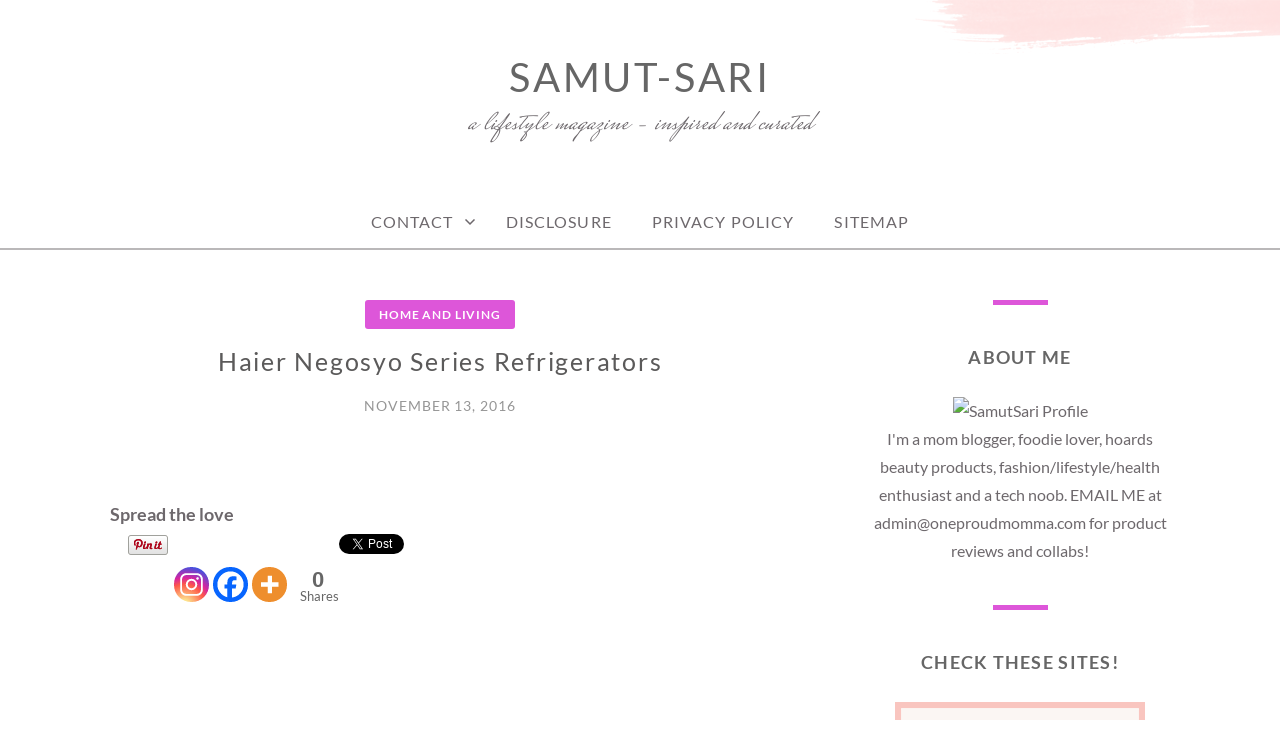

--- FILE ---
content_type: text/html; charset=UTF-8
request_url: https://www.samut-sari.com/haier-negosyo-series-refrigerators/
body_size: 17019
content:
<!doctype html>
<html id="master" lang="en-US">
<head>
	<meta charset="UTF-8">
	<meta name="viewport" content="width=device-width, initial-scale=1">
	<link rel="profile" href="http://gmpg.org/xfn/11">

	<meta name='robots' content='index, follow, max-image-preview:large, max-snippet:-1, max-video-preview:-1' />

	<!-- This site is optimized with the Yoast SEO plugin v26.8 - https://yoast.com/product/yoast-seo-wordpress/ -->
	<title>Haier Negosyo Series Refrigerators</title>
	<link rel="canonical" href="https://www.samut-sari.com/haier-negosyo-series-refrigerators/" />
	<meta property="og:locale" content="en_US" />
	<meta property="og:type" content="article" />
	<meta property="og:title" content="Haier Negosyo Series Refrigerators" />
	<meta property="og:description" content="Spread the love&nbsp;Tweet&nbsp;&nbsp;&nbsp;&nbsp;&nbsp;Food entrepreneurship in the last few years has branched away from the traditional restaurant model as more businesses set up at home or join food parks across the Metro. But success in this rising sector takes more than just delicious food, value for money, or even connections. “Consumers today aren’t just picky eaters, they also look at the whole service when evaluating the quality of a food stall or restaurant,” Haier’s Product Manager for Refrigerators Jennifer Samson said. [&hellip;]" />
	<meta property="og:url" content="https://www.samut-sari.com/haier-negosyo-series-refrigerators/" />
	<meta property="og:site_name" content="Samut-Sari" />
	<meta property="article:published_time" content="2016-11-13T11:11:47+00:00" />
	<meta property="og:image" content="http://i783.photobucket.com/albums/yy112/WhatsUpGiveaway/M2Comms/Haier%20Philippines_zps8kjyiczv.png" />
	<meta name="author" content="Samut-Sari" />
	<meta name="twitter:card" content="summary_large_image" />
	<meta name="twitter:creator" content="@EihdraG" />
	<meta name="twitter:site" content="@EihdraG" />
	<script type="application/ld+json" class="yoast-schema-graph">{"@context":"https://schema.org","@graph":[{"@type":"Article","@id":"https://www.samut-sari.com/haier-negosyo-series-refrigerators/#article","isPartOf":{"@id":"https://www.samut-sari.com/haier-negosyo-series-refrigerators/"},"author":{"name":"Samut-Sari","@id":"https://www.samut-sari.com/#/schema/person/a69780d7f825de871801c2bc7106286d"},"headline":"Haier Negosyo Series Refrigerators","datePublished":"2016-11-13T11:11:47+00:00","mainEntityOfPage":{"@id":"https://www.samut-sari.com/haier-negosyo-series-refrigerators/"},"wordCount":573,"commentCount":0,"publisher":{"@id":"https://www.samut-sari.com/#/schema/person/a69780d7f825de871801c2bc7106286d"},"image":{"@id":"https://www.samut-sari.com/haier-negosyo-series-refrigerators/#primaryimage"},"thumbnailUrl":"http://i783.photobucket.com/albums/yy112/WhatsUpGiveaway/M2Comms/Haier%20Philippines_zps8kjyiczv.png","keywords":["Haier Philippines","Negosyo Series Refrigerators"],"articleSection":["Home and Living"],"inLanguage":"en-US","potentialAction":[{"@type":"CommentAction","name":"Comment","target":["https://www.samut-sari.com/haier-negosyo-series-refrigerators/#respond"]}]},{"@type":"WebPage","@id":"https://www.samut-sari.com/haier-negosyo-series-refrigerators/","url":"https://www.samut-sari.com/haier-negosyo-series-refrigerators/","name":"Haier Negosyo Series Refrigerators","isPartOf":{"@id":"https://www.samut-sari.com/#website"},"primaryImageOfPage":{"@id":"https://www.samut-sari.com/haier-negosyo-series-refrigerators/#primaryimage"},"image":{"@id":"https://www.samut-sari.com/haier-negosyo-series-refrigerators/#primaryimage"},"thumbnailUrl":"http://i783.photobucket.com/albums/yy112/WhatsUpGiveaway/M2Comms/Haier%20Philippines_zps8kjyiczv.png","datePublished":"2016-11-13T11:11:47+00:00","breadcrumb":{"@id":"https://www.samut-sari.com/haier-negosyo-series-refrigerators/#breadcrumb"},"inLanguage":"en-US","potentialAction":[{"@type":"ReadAction","target":["https://www.samut-sari.com/haier-negosyo-series-refrigerators/"]}]},{"@type":"ImageObject","inLanguage":"en-US","@id":"https://www.samut-sari.com/haier-negosyo-series-refrigerators/#primaryimage","url":"http://i783.photobucket.com/albums/yy112/WhatsUpGiveaway/M2Comms/Haier%20Philippines_zps8kjyiczv.png","contentUrl":"http://i783.photobucket.com/albums/yy112/WhatsUpGiveaway/M2Comms/Haier%20Philippines_zps8kjyiczv.png"},{"@type":"BreadcrumbList","@id":"https://www.samut-sari.com/haier-negosyo-series-refrigerators/#breadcrumb","itemListElement":[{"@type":"ListItem","position":1,"name":"Home","item":"https://www.samut-sari.com/"},{"@type":"ListItem","position":2,"name":"Haier Negosyo Series Refrigerators"}]},{"@type":"WebSite","@id":"https://www.samut-sari.com/#website","url":"https://www.samut-sari.com/","name":"Samut-Sari","description":"A lifestyle magazine - inspired and curated","publisher":{"@id":"https://www.samut-sari.com/#/schema/person/a69780d7f825de871801c2bc7106286d"},"potentialAction":[{"@type":"SearchAction","target":{"@type":"EntryPoint","urlTemplate":"https://www.samut-sari.com/?s={search_term_string}"},"query-input":{"@type":"PropertyValueSpecification","valueRequired":true,"valueName":"search_term_string"}}],"inLanguage":"en-US"},{"@type":["Person","Organization"],"@id":"https://www.samut-sari.com/#/schema/person/a69780d7f825de871801c2bc7106286d","name":"Samut-Sari","image":{"@type":"ImageObject","inLanguage":"en-US","@id":"https://www.samut-sari.com/#/schema/person/image/","url":"https://www.samut-sari.com/wp-content/uploads/2025/08/Eihdra.jpg","contentUrl":"https://www.samut-sari.com/wp-content/uploads/2025/08/Eihdra.jpg","width":1458,"height":1458,"caption":"Samut-Sari"},"logo":{"@id":"https://www.samut-sari.com/#/schema/person/image/"},"sameAs":["https://www.samut-sari.com"]}]}</script>
	<!-- / Yoast SEO plugin. -->


<link rel="alternate" type="application/rss+xml" title="Samut-Sari &raquo; Feed" href="https://www.samut-sari.com/feed/" />
<link rel="alternate" type="application/rss+xml" title="Samut-Sari &raquo; Comments Feed" href="https://www.samut-sari.com/comments/feed/" />
<link rel="alternate" type="application/rss+xml" title="Samut-Sari &raquo; Haier Negosyo Series Refrigerators Comments Feed" href="https://www.samut-sari.com/haier-negosyo-series-refrigerators/feed/" />
<link rel="alternate" title="oEmbed (JSON)" type="application/json+oembed" href="https://www.samut-sari.com/wp-json/oembed/1.0/embed?url=https%3A%2F%2Fwww.samut-sari.com%2Fhaier-negosyo-series-refrigerators%2F" />
<link rel="alternate" title="oEmbed (XML)" type="text/xml+oembed" href="https://www.samut-sari.com/wp-json/oembed/1.0/embed?url=https%3A%2F%2Fwww.samut-sari.com%2Fhaier-negosyo-series-refrigerators%2F&#038;format=xml" />
<style id='wp-img-auto-sizes-contain-inline-css' type='text/css'>
img:is([sizes=auto i],[sizes^="auto," i]){contain-intrinsic-size:3000px 1500px}
/*# sourceURL=wp-img-auto-sizes-contain-inline-css */
</style>
<style id='wp-emoji-styles-inline-css' type='text/css'>

	img.wp-smiley, img.emoji {
		display: inline !important;
		border: none !important;
		box-shadow: none !important;
		height: 1em !important;
		width: 1em !important;
		margin: 0 0.07em !important;
		vertical-align: -0.1em !important;
		background: none !important;
		padding: 0 !important;
	}
/*# sourceURL=wp-emoji-styles-inline-css */
</style>
<style id='wp-block-library-inline-css' type='text/css'>
:root{--wp-block-synced-color:#7a00df;--wp-block-synced-color--rgb:122,0,223;--wp-bound-block-color:var(--wp-block-synced-color);--wp-editor-canvas-background:#ddd;--wp-admin-theme-color:#007cba;--wp-admin-theme-color--rgb:0,124,186;--wp-admin-theme-color-darker-10:#006ba1;--wp-admin-theme-color-darker-10--rgb:0,107,160.5;--wp-admin-theme-color-darker-20:#005a87;--wp-admin-theme-color-darker-20--rgb:0,90,135;--wp-admin-border-width-focus:2px}@media (min-resolution:192dpi){:root{--wp-admin-border-width-focus:1.5px}}.wp-element-button{cursor:pointer}:root .has-very-light-gray-background-color{background-color:#eee}:root .has-very-dark-gray-background-color{background-color:#313131}:root .has-very-light-gray-color{color:#eee}:root .has-very-dark-gray-color{color:#313131}:root .has-vivid-green-cyan-to-vivid-cyan-blue-gradient-background{background:linear-gradient(135deg,#00d084,#0693e3)}:root .has-purple-crush-gradient-background{background:linear-gradient(135deg,#34e2e4,#4721fb 50%,#ab1dfe)}:root .has-hazy-dawn-gradient-background{background:linear-gradient(135deg,#faaca8,#dad0ec)}:root .has-subdued-olive-gradient-background{background:linear-gradient(135deg,#fafae1,#67a671)}:root .has-atomic-cream-gradient-background{background:linear-gradient(135deg,#fdd79a,#004a59)}:root .has-nightshade-gradient-background{background:linear-gradient(135deg,#330968,#31cdcf)}:root .has-midnight-gradient-background{background:linear-gradient(135deg,#020381,#2874fc)}:root{--wp--preset--font-size--normal:16px;--wp--preset--font-size--huge:42px}.has-regular-font-size{font-size:1em}.has-larger-font-size{font-size:2.625em}.has-normal-font-size{font-size:var(--wp--preset--font-size--normal)}.has-huge-font-size{font-size:var(--wp--preset--font-size--huge)}.has-text-align-center{text-align:center}.has-text-align-left{text-align:left}.has-text-align-right{text-align:right}.has-fit-text{white-space:nowrap!important}#end-resizable-editor-section{display:none}.aligncenter{clear:both}.items-justified-left{justify-content:flex-start}.items-justified-center{justify-content:center}.items-justified-right{justify-content:flex-end}.items-justified-space-between{justify-content:space-between}.screen-reader-text{border:0;clip-path:inset(50%);height:1px;margin:-1px;overflow:hidden;padding:0;position:absolute;width:1px;word-wrap:normal!important}.screen-reader-text:focus{background-color:#ddd;clip-path:none;color:#444;display:block;font-size:1em;height:auto;left:5px;line-height:normal;padding:15px 23px 14px;text-decoration:none;top:5px;width:auto;z-index:100000}html :where(.has-border-color){border-style:solid}html :where([style*=border-top-color]){border-top-style:solid}html :where([style*=border-right-color]){border-right-style:solid}html :where([style*=border-bottom-color]){border-bottom-style:solid}html :where([style*=border-left-color]){border-left-style:solid}html :where([style*=border-width]){border-style:solid}html :where([style*=border-top-width]){border-top-style:solid}html :where([style*=border-right-width]){border-right-style:solid}html :where([style*=border-bottom-width]){border-bottom-style:solid}html :where([style*=border-left-width]){border-left-style:solid}html :where(img[class*=wp-image-]){height:auto;max-width:100%}:where(figure){margin:0 0 1em}html :where(.is-position-sticky){--wp-admin--admin-bar--position-offset:var(--wp-admin--admin-bar--height,0px)}@media screen and (max-width:600px){html :where(.is-position-sticky){--wp-admin--admin-bar--position-offset:0px}}

/*# sourceURL=wp-block-library-inline-css */
</style><style id='global-styles-inline-css' type='text/css'>
:root{--wp--preset--aspect-ratio--square: 1;--wp--preset--aspect-ratio--4-3: 4/3;--wp--preset--aspect-ratio--3-4: 3/4;--wp--preset--aspect-ratio--3-2: 3/2;--wp--preset--aspect-ratio--2-3: 2/3;--wp--preset--aspect-ratio--16-9: 16/9;--wp--preset--aspect-ratio--9-16: 9/16;--wp--preset--color--black: #000000;--wp--preset--color--cyan-bluish-gray: #abb8c3;--wp--preset--color--white: #ffffff;--wp--preset--color--pale-pink: #f78da7;--wp--preset--color--vivid-red: #cf2e2e;--wp--preset--color--luminous-vivid-orange: #ff6900;--wp--preset--color--luminous-vivid-amber: #fcb900;--wp--preset--color--light-green-cyan: #7bdcb5;--wp--preset--color--vivid-green-cyan: #00d084;--wp--preset--color--pale-cyan-blue: #8ed1fc;--wp--preset--color--vivid-cyan-blue: #0693e3;--wp--preset--color--vivid-purple: #9b51e0;--wp--preset--gradient--vivid-cyan-blue-to-vivid-purple: linear-gradient(135deg,rgb(6,147,227) 0%,rgb(155,81,224) 100%);--wp--preset--gradient--light-green-cyan-to-vivid-green-cyan: linear-gradient(135deg,rgb(122,220,180) 0%,rgb(0,208,130) 100%);--wp--preset--gradient--luminous-vivid-amber-to-luminous-vivid-orange: linear-gradient(135deg,rgb(252,185,0) 0%,rgb(255,105,0) 100%);--wp--preset--gradient--luminous-vivid-orange-to-vivid-red: linear-gradient(135deg,rgb(255,105,0) 0%,rgb(207,46,46) 100%);--wp--preset--gradient--very-light-gray-to-cyan-bluish-gray: linear-gradient(135deg,rgb(238,238,238) 0%,rgb(169,184,195) 100%);--wp--preset--gradient--cool-to-warm-spectrum: linear-gradient(135deg,rgb(74,234,220) 0%,rgb(151,120,209) 20%,rgb(207,42,186) 40%,rgb(238,44,130) 60%,rgb(251,105,98) 80%,rgb(254,248,76) 100%);--wp--preset--gradient--blush-light-purple: linear-gradient(135deg,rgb(255,206,236) 0%,rgb(152,150,240) 100%);--wp--preset--gradient--blush-bordeaux: linear-gradient(135deg,rgb(254,205,165) 0%,rgb(254,45,45) 50%,rgb(107,0,62) 100%);--wp--preset--gradient--luminous-dusk: linear-gradient(135deg,rgb(255,203,112) 0%,rgb(199,81,192) 50%,rgb(65,88,208) 100%);--wp--preset--gradient--pale-ocean: linear-gradient(135deg,rgb(255,245,203) 0%,rgb(182,227,212) 50%,rgb(51,167,181) 100%);--wp--preset--gradient--electric-grass: linear-gradient(135deg,rgb(202,248,128) 0%,rgb(113,206,126) 100%);--wp--preset--gradient--midnight: linear-gradient(135deg,rgb(2,3,129) 0%,rgb(40,116,252) 100%);--wp--preset--font-size--small: 13px;--wp--preset--font-size--medium: 20px;--wp--preset--font-size--large: 36px;--wp--preset--font-size--x-large: 42px;--wp--preset--spacing--20: 0.44rem;--wp--preset--spacing--30: 0.67rem;--wp--preset--spacing--40: 1rem;--wp--preset--spacing--50: 1.5rem;--wp--preset--spacing--60: 2.25rem;--wp--preset--spacing--70: 3.38rem;--wp--preset--spacing--80: 5.06rem;--wp--preset--shadow--natural: 6px 6px 9px rgba(0, 0, 0, 0.2);--wp--preset--shadow--deep: 12px 12px 50px rgba(0, 0, 0, 0.4);--wp--preset--shadow--sharp: 6px 6px 0px rgba(0, 0, 0, 0.2);--wp--preset--shadow--outlined: 6px 6px 0px -3px rgb(255, 255, 255), 6px 6px rgb(0, 0, 0);--wp--preset--shadow--crisp: 6px 6px 0px rgb(0, 0, 0);}:where(.is-layout-flex){gap: 0.5em;}:where(.is-layout-grid){gap: 0.5em;}body .is-layout-flex{display: flex;}.is-layout-flex{flex-wrap: wrap;align-items: center;}.is-layout-flex > :is(*, div){margin: 0;}body .is-layout-grid{display: grid;}.is-layout-grid > :is(*, div){margin: 0;}:where(.wp-block-columns.is-layout-flex){gap: 2em;}:where(.wp-block-columns.is-layout-grid){gap: 2em;}:where(.wp-block-post-template.is-layout-flex){gap: 1.25em;}:where(.wp-block-post-template.is-layout-grid){gap: 1.25em;}.has-black-color{color: var(--wp--preset--color--black) !important;}.has-cyan-bluish-gray-color{color: var(--wp--preset--color--cyan-bluish-gray) !important;}.has-white-color{color: var(--wp--preset--color--white) !important;}.has-pale-pink-color{color: var(--wp--preset--color--pale-pink) !important;}.has-vivid-red-color{color: var(--wp--preset--color--vivid-red) !important;}.has-luminous-vivid-orange-color{color: var(--wp--preset--color--luminous-vivid-orange) !important;}.has-luminous-vivid-amber-color{color: var(--wp--preset--color--luminous-vivid-amber) !important;}.has-light-green-cyan-color{color: var(--wp--preset--color--light-green-cyan) !important;}.has-vivid-green-cyan-color{color: var(--wp--preset--color--vivid-green-cyan) !important;}.has-pale-cyan-blue-color{color: var(--wp--preset--color--pale-cyan-blue) !important;}.has-vivid-cyan-blue-color{color: var(--wp--preset--color--vivid-cyan-blue) !important;}.has-vivid-purple-color{color: var(--wp--preset--color--vivid-purple) !important;}.has-black-background-color{background-color: var(--wp--preset--color--black) !important;}.has-cyan-bluish-gray-background-color{background-color: var(--wp--preset--color--cyan-bluish-gray) !important;}.has-white-background-color{background-color: var(--wp--preset--color--white) !important;}.has-pale-pink-background-color{background-color: var(--wp--preset--color--pale-pink) !important;}.has-vivid-red-background-color{background-color: var(--wp--preset--color--vivid-red) !important;}.has-luminous-vivid-orange-background-color{background-color: var(--wp--preset--color--luminous-vivid-orange) !important;}.has-luminous-vivid-amber-background-color{background-color: var(--wp--preset--color--luminous-vivid-amber) !important;}.has-light-green-cyan-background-color{background-color: var(--wp--preset--color--light-green-cyan) !important;}.has-vivid-green-cyan-background-color{background-color: var(--wp--preset--color--vivid-green-cyan) !important;}.has-pale-cyan-blue-background-color{background-color: var(--wp--preset--color--pale-cyan-blue) !important;}.has-vivid-cyan-blue-background-color{background-color: var(--wp--preset--color--vivid-cyan-blue) !important;}.has-vivid-purple-background-color{background-color: var(--wp--preset--color--vivid-purple) !important;}.has-black-border-color{border-color: var(--wp--preset--color--black) !important;}.has-cyan-bluish-gray-border-color{border-color: var(--wp--preset--color--cyan-bluish-gray) !important;}.has-white-border-color{border-color: var(--wp--preset--color--white) !important;}.has-pale-pink-border-color{border-color: var(--wp--preset--color--pale-pink) !important;}.has-vivid-red-border-color{border-color: var(--wp--preset--color--vivid-red) !important;}.has-luminous-vivid-orange-border-color{border-color: var(--wp--preset--color--luminous-vivid-orange) !important;}.has-luminous-vivid-amber-border-color{border-color: var(--wp--preset--color--luminous-vivid-amber) !important;}.has-light-green-cyan-border-color{border-color: var(--wp--preset--color--light-green-cyan) !important;}.has-vivid-green-cyan-border-color{border-color: var(--wp--preset--color--vivid-green-cyan) !important;}.has-pale-cyan-blue-border-color{border-color: var(--wp--preset--color--pale-cyan-blue) !important;}.has-vivid-cyan-blue-border-color{border-color: var(--wp--preset--color--vivid-cyan-blue) !important;}.has-vivid-purple-border-color{border-color: var(--wp--preset--color--vivid-purple) !important;}.has-vivid-cyan-blue-to-vivid-purple-gradient-background{background: var(--wp--preset--gradient--vivid-cyan-blue-to-vivid-purple) !important;}.has-light-green-cyan-to-vivid-green-cyan-gradient-background{background: var(--wp--preset--gradient--light-green-cyan-to-vivid-green-cyan) !important;}.has-luminous-vivid-amber-to-luminous-vivid-orange-gradient-background{background: var(--wp--preset--gradient--luminous-vivid-amber-to-luminous-vivid-orange) !important;}.has-luminous-vivid-orange-to-vivid-red-gradient-background{background: var(--wp--preset--gradient--luminous-vivid-orange-to-vivid-red) !important;}.has-very-light-gray-to-cyan-bluish-gray-gradient-background{background: var(--wp--preset--gradient--very-light-gray-to-cyan-bluish-gray) !important;}.has-cool-to-warm-spectrum-gradient-background{background: var(--wp--preset--gradient--cool-to-warm-spectrum) !important;}.has-blush-light-purple-gradient-background{background: var(--wp--preset--gradient--blush-light-purple) !important;}.has-blush-bordeaux-gradient-background{background: var(--wp--preset--gradient--blush-bordeaux) !important;}.has-luminous-dusk-gradient-background{background: var(--wp--preset--gradient--luminous-dusk) !important;}.has-pale-ocean-gradient-background{background: var(--wp--preset--gradient--pale-ocean) !important;}.has-electric-grass-gradient-background{background: var(--wp--preset--gradient--electric-grass) !important;}.has-midnight-gradient-background{background: var(--wp--preset--gradient--midnight) !important;}.has-small-font-size{font-size: var(--wp--preset--font-size--small) !important;}.has-medium-font-size{font-size: var(--wp--preset--font-size--medium) !important;}.has-large-font-size{font-size: var(--wp--preset--font-size--large) !important;}.has-x-large-font-size{font-size: var(--wp--preset--font-size--x-large) !important;}
/*# sourceURL=global-styles-inline-css */
</style>

<style id='classic-theme-styles-inline-css' type='text/css'>
/*! This file is auto-generated */
.wp-block-button__link{color:#fff;background-color:#32373c;border-radius:9999px;box-shadow:none;text-decoration:none;padding:calc(.667em + 2px) calc(1.333em + 2px);font-size:1.125em}.wp-block-file__button{background:#32373c;color:#fff;text-decoration:none}
/*# sourceURL=/wp-includes/css/classic-themes.min.css */
</style>
<link rel='stylesheet' id='crimson-rose-body-font-css' href='https://www.samut-sari.com/wp-content/themes/crimson-rose/fonts/lato/stylesheet.css?ver=2.44' type='text/css' media='all' />
<link rel='stylesheet' id='crimson-rose-accent-font-css' href='https://www.samut-sari.com/wp-content/themes/crimson-rose/fonts/mrs-saint-delafield/stylesheet.css?ver=2.44' type='text/css' media='all' />
<link rel='stylesheet' id='genericons-neue-css' href='https://www.samut-sari.com/wp-content/themes/crimson-rose/fonts/genericons-neue/genericons-neue.css?ver=2.44' type='text/css' media='all' />
<link rel='stylesheet' id='social-logos-css' href='https://www.samut-sari.com/wp-content/themes/crimson-rose/fonts/social-logos/social-logos.css?ver=2.44' type='text/css' media='all' />
<link rel='stylesheet' id='crimson-rose-style-css' href='https://www.samut-sari.com/wp-content/themes/crimson-rose/style.css?ver=2.44' type='text/css' media='all' />
<style id='crimson-rose-style-inline-css' type='text/css'>
/* WP Customizer start */

.entry-content a:visited,
.entry-content a:focus,
.entry-content a:active,
.entry-content a {
	color: #666666; /*id:link_color*/
}

.entry-content a:hover,
.accordion-item h3:hover,
#master a.more-link:hover,
#master h1 a:hover,
#master h2 a:hover,
#master h3 a:hover,
#master h4 a:hover,
#master h5 a:hover,
#master h6 a:hover,
#master a:hover h1,
#master a:hover h2,
#master a:hover h3,
#master a:hover h4,
#master a:hover h5,
#master a:hover h6,
#master .post-navigation a:hover .post-title,
#master .widget ul a:hover,
a:hover {
	color: #d66c83; /*id:link_hover_color*/
}

#master .woocommerce a.remove:hover {
	color: #d66c83 !important; /*id:link_hover_color*/
}

#master .affwp-affiliate-dashboard-tab.active a,
#master .main-menu .current_page_parent > a,
#master .main-menu .current-menu-parent > a,
#master .main-menu .current_page_item > a,
#master .main-menu .current-menu-item > a,
#master .main-menu .current_page_ancestor > a,
#master .main-menu .current-menu-ancestor > a,
#master .content-callout__content .content-callout__text ul li:before,
#master .menu-toggle i,
#master .entry-cat-meta span > a {
	color: #dd56d9; /*id:primary_color*/
}

#master .wc-shortcodes-box-inverse {
	border-color: #dd56d9; /*id:primary_color*/
}

#master #affwp-affiliate-dashboard-tabs .affwp-affiliate-dashboard-tab.active a:hover,
#master .main-menu .current_page_parent > a:hover,
#master .main-menu .current-menu-parent > a:hover,
#master .main-menu .current_page_item > a:hover,
#master .main-menu .current-menu-item > a:hover,
#master .main-menu .current_page_ancestor > a:hover,
#master .main-menu .current-menu-ancestor > a:hover,
#master .entry-cat-meta span > a:hover {
	color: #8224e3; /*id:primary_hover_color*/
}

#master .site-footer.has-footer-widgets {
	background-color: #dda8dd; /*id:footer_background_color*/
}

#master .wc-stripe-checkout-button,
#master .wc-stripe-checkout-button:active,
#master .wc-stripe-checkout-button:focus,
#master .wp-block-button__link,
#master .wp-block-button__link:active,
#master .wp-block-button__link:focus,
#master .widget.null-instagram-feed > p.clear a,
#master .widget.null-instagram-feed > p.clear a:active,
#master .widget.null-instagram-feed > p.clear a:focus,
#master .woocommerce-product-search button[type="submit"],
#master .milestone-header,
#master .grofile-full-link,
#master .flickr-more,
#master #eu-cookie-law input,
#master .onsale,
#master .wc-shortcodes-box-primary,
#master .wc-shortcodes-button,
#master .wc-shortcodes-button:active,
#master .wc-shortcodes-button:focus,
#master #jp-relatedposts .jp-relatedposts-headline em,
#master #infinite-handle span button,
#master #infinite-handle span button:active,
#master #infinite-handle span button:focus,
#master .woocommerce #respond input#submit,
#master .woocommerce #respond input#submit:active,
#master .woocommerce #respond input#submit:focus,
#master .woocommerce small.note,
#master .woocommerce-store-notice,
#master p.demo_store,
#master .comment-reply-link,
#master .woocommerce-pagination ul a,
#master .comment-navigation .nav-links a,
#master .posts-navigation .nav-links a,
#master .entry-cat-meta ul a,
#master .sd-social-text .sd-content ul li a,
#master .sd-social-icon-text .sd-content ul li a,
#master .sd-social-icon .sd-content ul li a,
#master .content-divider .line,
#master #secondary .widget:before,
#master .button.alt,
#master .button,
#master .addresses .edit,
#master input[type="button"],
#master input[type="reset"],
#master input[type="submit"],
#master .comment-reply-link:focus,
#master .woocommerce-pagination ul a:focus,
#master .comment-navigation .nav-links a:focus,
#master .posts-navigation .nav-links a:focus,
#master .sd-social-icon .sd-content ul li a:focus,
#master .button.alt:focus,
#master .button:focus,
#master input[type="button"]:focus,
#master input[type="reset"]:focus,
#master input[type="submit"]:focus,
#master .comment-reply-link:active,
#master .woocommerce-pagination ul a:active,
#master .comment-navigation .nav-links a:active,
#master .posts-navigation .nav-links a:active,
#master .sd-social-icon .sd-content ul li a:active,
#master .button.alt:active,
#master .button:active,
#master input[type="button"]:active,
#master input[type="reset"]:active,
#master input[type="submit"]:active {
	background-color: #dd56d9; /*id:primary_color*/
}

#master .wc-stripe-checkout-button:hover,
#master .wp-block-button__link:hover,
#master .widget.null-instagram-feed > p.clear a:hover,
#master .woocommerce-product-search button[type="submit"]:hover,
#master .grofile-full-link:hover,
#master .flickr-more:hover,
#master #eu-cookie-law input:hover,
#master .wc-shortcodes-button:hover,
#master #infinite-handle span button:hover,
#master .woocommerce #respond input#submit:hover,
#master .comment-reply-link:hover,
#master .woocommerce-pagination ul span,
#master .woocommerce-pagination ul a:hover,
#master .comment-navigation .nav-links a:hover,
#master .posts-navigation .nav-links a:hover,
#master .entry-cat-meta ul a:hover,
#master .sd-social-text .sd-content ul li a:hover,
#master .sd-social-icon-text .sd-content ul li a:hover,
#master .sd-social-icon .sd-content ul li a:hover,
#master .button.alt:hover,
#master .button:hover,
#master .addresses .edit:hover,
#master input[type="button"]:hover,
#master input[type="reset"]:hover,
#master input[type="submit"]:hover {
	background-color: #8224e3; /*id:primary_hover_color*/
}

.search .archive-page-header,
.archive .archive-page-header {
	background-color: #fcf7f7; /*id:archive_background_color*/
}

.site-branding {
	padding-top: 50px;padding-top: 3.125rem; /*id:heading_padding_top*/
	padding-bottom: 50px;padding-bottom: 3.125rem; /*id:heading_padding_bottom*/
}

.site-header-inner {
	background-position: calc(50% + 475px) top; /*id:top_header_background_offset*/
}

@media screen and (max-width: 1050px) {
	.site-header-inner {
		background-position: calc(50% + 450px) top; /*id:top_header_background_offset_1*/
	}
}

@media screen and (max-width: 1000px) {
	.site-header-inner {
		background-position: calc(50% + 425px) top; /*id:top_header_background_offset_2*/
	}
}

@media screen and (max-width: 950px) {
	.site-header-inner {
		background-position: calc(50% + 400px) top; /*id:top_header_background_offset_3*/
	}
}
@media (min-width: 800px) {
	#master .page.has-post-thumbnail .page-image-header-background {
		height: 400px; /*id:page_image_header_height*/
	}

	#master .page.has-post-thumbnail .site-content {
		padding-top: 300px; /*id:page_image_header_height_1*/
	}
}
/* WP Customizer end */
/*# sourceURL=crimson-rose-style-inline-css */
</style>
<link rel='stylesheet' id='bx2slider-css' href='https://www.samut-sari.com/wp-content/themes/crimson-rose/inc/vendors/bx2slider/css/jquery.bx2slider.css?ver=2.44' type='text/css' media='all' />
<link rel='stylesheet' id='heateor_sss_frontend_css-css' href='https://www.samut-sari.com/wp-content/plugins/sassy-social-share/public/css/sassy-social-share-public.css?ver=3.3.79' type='text/css' media='all' />
<style id='heateor_sss_frontend_css-inline-css' type='text/css'>
.heateor_sss_button_instagram span.heateor_sss_svg,a.heateor_sss_instagram span.heateor_sss_svg{background:radial-gradient(circle at 30% 107%,#fdf497 0,#fdf497 5%,#fd5949 45%,#d6249f 60%,#285aeb 90%)}.heateor_sss_horizontal_sharing .heateor_sss_svg,.heateor_sss_standard_follow_icons_container .heateor_sss_svg{color:#fff;border-width:0px;border-style:solid;border-color:transparent}.heateor_sss_horizontal_sharing .heateorSssTCBackground{color:#666}.heateor_sss_horizontal_sharing span.heateor_sss_svg:hover,.heateor_sss_standard_follow_icons_container span.heateor_sss_svg:hover{border-color:transparent;}.heateor_sss_vertical_sharing span.heateor_sss_svg,.heateor_sss_floating_follow_icons_container span.heateor_sss_svg{color:#fff;border-width:0px;border-style:solid;border-color:transparent;}.heateor_sss_vertical_sharing .heateorSssTCBackground{color:#666;}.heateor_sss_vertical_sharing span.heateor_sss_svg:hover,.heateor_sss_floating_follow_icons_container span.heateor_sss_svg:hover{border-color:transparent;}div.heateor_sss_horizontal_sharing .heateor_sss_square_count{display: block}@media screen and (max-width:783px) {.heateor_sss_vertical_sharing{display:none!important}}
/*# sourceURL=heateor_sss_frontend_css-inline-css */
</style>
<script type="text/javascript" src="https://www.samut-sari.com/wp-includes/js/jquery/jquery.min.js?ver=3.7.1" id="jquery-core-js"></script>
<script type="text/javascript" src="https://www.samut-sari.com/wp-includes/js/jquery/jquery-migrate.min.js?ver=3.4.1" id="jquery-migrate-js"></script>
<link rel="https://api.w.org/" href="https://www.samut-sari.com/wp-json/" /><link rel="alternate" title="JSON" type="application/json" href="https://www.samut-sari.com/wp-json/wp/v2/posts/2126" /><link rel="EditURI" type="application/rsd+xml" title="RSD" href="https://www.samut-sari.com/xmlrpc.php?rsd" />
<link rel='shortlink' href='https://www.samut-sari.com/?p=2126' />
<!-- Analytics by WP Statistics - https://wp-statistics.com -->
<link rel="pingback" href="https://www.samut-sari.com/xmlrpc.php"><link rel="icon" href="https://www.samut-sari.com/wp-content/uploads/2018/11/Samut-Sari-150x150.jpg" sizes="32x32" />
<link rel="icon" href="https://www.samut-sari.com/wp-content/uploads/2018/11/Samut-Sari.jpg" sizes="192x192" />
<link rel="apple-touch-icon" href="https://www.samut-sari.com/wp-content/uploads/2018/11/Samut-Sari.jpg" />
<meta name="msapplication-TileImage" content="https://www.samut-sari.com/wp-content/uploads/2018/11/Samut-Sari.jpg" />
</head>

<body class="wp-singular post-template-default single single-post postid-2126 single-format-standard wp-theme-crimson-rose display-sidebar show-menu-arrows woocommerce-shop-truncate-titles header-background-image-color-red footer-background-image-color-red">
<div id="page" class="site">
	<a class="skip-link screen-reader-text" href="#content">Skip to content</a>

	<header id="masthead" class="site-header">
		<div class="site-header-inner">
			
			<div class="site-branding">
				<div class="site-boundary">
					
											<p class="site-title"><a href="https://www.samut-sari.com/" rel="home">Samut-Sari</a></p>
					
																<p class="site-description">A lifestyle magazine &#8211; inspired and curated</p>
									</div><!-- .site-boundary -->
			</div><!-- .site-branding -->
		</div><!-- .site-header-inner -->

		<div id="site-navigation" class="main-navigation">
			<div class="site-boundary">
						<button class="menu-toggle" aria-controls="primary-menu" aria-expanded="false">
							<span class="menu-label">Menu</span>
						<i class="genericons-neue"></i>
		</button>
		
				

				

				<nav class="main-menu in-menu-bar">
					<div id="primary-menu" class="menu"><ul>
<li class="page_item page-item-76 page_item_has_children"><a href="https://www.samut-sari.com/contact/">Contact</a>
<ul class='children'>
	<li class="page_item page-item-932"><a href="https://www.samut-sari.com/contact/confirm-subscription/">#932 (no title)</a></li>
	<li class="page_item page-item-934"><a href="https://www.samut-sari.com/contact/email-confirmed/">#934 (no title)</a></li>
</ul>
</li>
<li class="page_item page-item-2"><a href="https://www.samut-sari.com/disclosure/">Disclosure</a></li>
<li class="page_item page-item-882"><a href="https://www.samut-sari.com/privacy-policy/">Privacy Policy</a></li>
<li class="page_item page-item-331"><a href="https://www.samut-sari.com/sitemap_index-xml/">Sitemap</a></li>
</ul></div>
				</nav>

				

				

							</div><!-- .site-boundary -->
		</div><!-- #site-navigation -->
	</header><!-- #masthead -->

	
	
	<div id="content" class="site-content">
		<div class="site-boundary">

	<div id="primary" class="content-area">
		<main id="main" class="site-main">

		
<article id="post-2126" class="post-2126 post type-post status-publish format-standard hentry category-home-and-living tag-haier-philippines tag-negosyo-series-refrigerators">
	<header class="entry-header">
					<div class="entry-cat-meta">
				<span class="cat-links"><ul class="post-categories">
	<li><a href="https://www.samut-sari.com/category/general/home-and-living/" rel="category tag">Home and Living</a></li></ul></span>			</div><!-- .entry-meta -->
		
		<h1 class="entry-title">Haier Negosyo Series Refrigerators</h1>		<div class="entry-meta">
			<span class="posted-on"><a href="https://www.samut-sari.com/haier-negosyo-series-refrigerators/" rel="bookmark"><time class="entry-date published updated" datetime="2016-11-13T19:11:47+08:00">November 13, 2016</time></a></span>		</div><!-- .entry-meta -->
			</header><!-- .entry-header -->

	
	<div class="entry-content">
		<div class='heateorSssClear'></div><div  class='heateor_sss_sharing_container heateor_sss_horizontal_sharing' data-heateor-sss-href='https://www.samut-sari.com/haier-negosyo-series-refrigerators/'><div class='heateor_sss_sharing_title' style="font-weight:bold" >Spread the love</div><div class="heateor_sss_sharing_ul"><a aria-label="Tweet" style="padding:7.35px 0!important" class="heateor_sss_twitter_tweet" data-heateor-sss-href="https://www.samut-sari.com/haier-negosyo-series-refrigerators/"><span class="heateor_sss_square_count">&nbsp;</span><a href="https://twitter.com/share" class="twitter-share-button" data-url="https://www.samut-sari.com/haier-negosyo-series-refrigerators/" data-counturl="https://www.samut-sari.com/haier-negosyo-series-refrigerators/" data-text="Haier+Negosyo+Series+Refrigerators" data-via="EihdraG" data-lang="en_US">Tweet</a><script>!function(d,s,id) {var js,fjs=d.getElementsByTagName(s)[0],p=/^http:/.test(d.location)?"http":"https";if ( !d.getElementById(id) ) {js=d.createElement(s);js.id=id;js.src=p+"://platform.twitter.com/widgets.js";fjs.parentNode.insertBefore(js,fjs);}}(document, "script", "twitter-wjs");</script></a><a aria-label="Pinterest Pin" style="padding:7.35px 0!important;margin-top:-1px!important" class="heateor_sss_pinterest_pin"><span class="heateor_sss_square_count">&nbsp;</span><a data-pin-lang="en_US" href="//www.pinterest.com/pin/create/button/?url=https://www.samut-sari.com/haier-negosyo-series-refrigerators/" data-pin-do="buttonPin" data-pin-config="beside"><img src="//assets.pinterest.com/images/pidgets/pinit_fg_en_rect_gray_20.png" /></a><script type="text/javascript" async src="//assets.pinterest.com/js/pinit.js"></script></a><a aria-label="Instagram" class="heateor_sss_button_instagram" href="https://www.instagram.com/" title="Instagram" rel="nofollow noopener" target="_blank" style="font-size:32px!important;box-shadow:none;display:inline-block;vertical-align:middle"><span class="heateor_sss_square_count heateor_sss_instagram_count">&nbsp;</span><span class="heateor_sss_svg" style="background-color:#53beee;width:35px;height:35px;border-radius:999px;display:inline-block;opacity:1;float:left;font-size:32px;box-shadow:none;display:inline-block;font-size:16px;padding:0 4px;vertical-align:middle;background-repeat:repeat;overflow:hidden;padding:0;cursor:pointer;box-sizing:content-box"><svg style="display:block;border-radius:999px;" version="1.1" viewBox="-10 -10 148 148" width="100%" height="100%" xml:space="preserve" xmlns="http://www.w3.org/2000/svg" xmlns:xlink="http://www.w3.org/1999/xlink"><g><g><path d="M86,112H42c-14.336,0-26-11.663-26-26V42c0-14.337,11.664-26,26-26h44c14.337,0,26,11.663,26,26v44 C112,100.337,100.337,112,86,112z M42,24c-9.925,0-18,8.074-18,18v44c0,9.925,8.075,18,18,18h44c9.926,0,18-8.075,18-18V42 c0-9.926-8.074-18-18-18H42z" fill="#fff"></path></g><g><path d="M64,88c-13.234,0-24-10.767-24-24c0-13.234,10.766-24,24-24s24,10.766,24,24C88,77.233,77.234,88,64,88z M64,48c-8.822,0-16,7.178-16,16s7.178,16,16,16c8.822,0,16-7.178,16-16S72.822,48,64,48z" fill="#fff"></path></g><g><circle cx="89.5" cy="38.5" fill="#fff" r="5.5"></circle></g></g></svg></span></a><a aria-label="Facebook" class="heateor_sss_facebook" href="https://www.facebook.com/sharer/sharer.php?u=https%3A%2F%2Fwww.samut-sari.com%2Fhaier-negosyo-series-refrigerators%2F" title="Facebook" rel="nofollow noopener" target="_blank" style="font-size:32px!important;box-shadow:none;display:inline-block;vertical-align:middle"><span class="heateor_sss_square_count heateor_sss_facebook_count">&nbsp;</span><span class="heateor_sss_svg" style="background-color:#0765FE;width:35px;height:35px;border-radius:999px;display:inline-block;opacity:1;float:left;font-size:32px;box-shadow:none;display:inline-block;font-size:16px;padding:0 4px;vertical-align:middle;background-repeat:repeat;overflow:hidden;padding:0;cursor:pointer;box-sizing:content-box"><svg style="display:block;border-radius:999px;" focusable="false" aria-hidden="true" xmlns="http://www.w3.org/2000/svg" width="100%" height="100%" viewBox="0 0 32 32"><path fill="#fff" d="M28 16c0-6.627-5.373-12-12-12S4 9.373 4 16c0 5.628 3.875 10.35 9.101 11.647v-7.98h-2.474V16H13.1v-1.58c0-4.085 1.849-5.978 5.859-5.978.76 0 2.072.15 2.608.298v3.325c-.283-.03-.775-.045-1.386-.045-1.967 0-2.728.745-2.728 2.683V16h3.92l-.673 3.667h-3.247v8.245C23.395 27.195 28 22.135 28 16Z"></path></svg></span></a><a class="heateor_sss_more" aria-label="More" title="More" rel="nofollow noopener" style="font-size: 32px!important;border:0;box-shadow:none;display:inline-block!important;font-size:16px;padding:0 4px;vertical-align: middle;display:inline;" href="https://www.samut-sari.com/haier-negosyo-series-refrigerators/" onclick="event.preventDefault()"><span class="heateor_sss_square_count">&nbsp;</span><span class="heateor_sss_svg" style="background-color:#ee8e2d;width:35px;height:35px;border-radius:999px;display:inline-block!important;opacity:1;float:left;font-size:32px!important;box-shadow:none;display:inline-block;font-size:16px;padding:0 4px;vertical-align:middle;display:inline;background-repeat:repeat;overflow:hidden;padding:0;cursor:pointer;box-sizing:content-box;" onclick="heateorSssMoreSharingPopup(this, 'https://www.samut-sari.com/haier-negosyo-series-refrigerators/', 'Haier%20Negosyo%20Series%20Refrigerators', '' )"><svg xmlns="http://www.w3.org/2000/svg" xmlns:xlink="http://www.w3.org/1999/xlink" viewBox="-.3 0 32 32" version="1.1" width="100%" height="100%" style="display:block;border-radius:999px;" xml:space="preserve"><g><path fill="#fff" d="M18 14V8h-4v6H8v4h6v6h4v-6h6v-4h-6z" fill-rule="evenodd"></path></g></svg></span></a><a style="font-size:32px!important;box-shadow: none;display: inline-block!important;font-size: 16px;padding: 0 4px;vertical-align: middle;display:inline;" class="heateorSssSharingRound"><span class="heateor_sss_square_count">&nbsp;</span><div style="width:35px;height:35px;border-radius:999px;margin-left:9px !important;" title="Total Shares" class="heateorSssSharing heateorSssTCBackground"></div></a></div><div class="heateorSssClear"></div></div><div class='heateorSssClear'></div><br/><p>Food entrepreneurship in the last few years has branched away from the traditional restaurant model as more businesses set up at home or join food parks across the Metro. But success in this rising sector takes more than just delicious food, value for money, or even connections.</p>
<p>“Consumers today aren’t just picky eaters, they also look at the whole service when evaluating the quality of a food stall or restaurant,” Haier’s Product Manager for Refrigerators Jennifer Samson said. “With that in mind, aspiring food businesses should always be ready to meet customer expectations.”</p>
<p><center><img decoding="async" src="http://i783.photobucket.com/albums/yy112/WhatsUpGiveaway/M2Comms/Haier%20Philippines_zps8kjyiczv.png" border="0" width="400" alt="Haier Negosyo Series Refrigerators"/></a></center><span id="more-2126"></span></p>
<p>Kitchen functionality is vital to quality food service, and appliances like the refrigerator play a central role in keeping the prep area organized and efficient. Unfortunately, a typical residential fridge might prove too small for storing a week’s worth of food and drinks, while a <a href="https://www.samut-sari.com/" target="_blank">commercial refrigerator</a> might be too bulky for a house or small stall.</p>
<p>The best a small space can hope for is a large-capacity refrigerator with the same basic features of a residential unit. This is the solution that Haier is offering small and medium-sized businesses (SMEs) that aspire to be next big hit for foodies.</p>
<p><strong>Sizeable efficiency</strong></p>
<p>It’s very tempting for new food entrepreneurs to purchase more than one storage appliance to accommodate items from fresh ingredients and pre-prepared food to chilled beverages and ice. The problem is the limited space, plus the added power costs.</p>
<p>Haier addresses these concerns with the <strong>Negosyo Series—large-capacity refrigerators</strong> designed with food SMEs in mind. Available in 6.6 and 8.4 cubic feet sizes, these units are designed to store plenty of items as needed by the business.</p>
<p><center><img decoding="async" src="http://i783.photobucket.com/albums/yy112/WhatsUpGiveaway/M2Comms/ref_HRFBD250_290H_zpsvop5ftx6.jpg" border="0" width="300" alt="Haier Negosyo Series Refrigerators"/></a></center></p>
<p>A highlight of the series is the bottom freezer, which utilizes <strong>Direct Cool Technology</strong> for a faster cooling performance compared to top mount refrigerators. Unlike in residential units, the bottom freezer comprises almost half the refrigerator so it can hold more frozen goods. The bottom freezer also includes a beverage bottle bin where users can store two-liter bottles. </p>
<p>But while the Negosyo Series has a faster cooling performance, it has a higher Energy Efficiency Factor (EFF) at 154-210, which results to lower power consumption and costs. </p>
<p><strong>Optimal access</strong></p>
<p>Aside from its efficient performance and energy-saving capacity, the Negosyo Series has stainless steel door panels and hidden handles, which give kitchens a touch of elegance. Though these fridges stand out for their beauty, they still meet users’ need for functional design. </p>
<p>The Negosyo Series takes the familiar two-door design to make it easier to use the fridge without having to read a manual. The bottom-mount scheme puts the refrigerator at eye-level to add convenience when getting frequently accessed items such as chilled water, condiments, and drinks for sale. Organization is also not a problem thanks to adjustable shelving in both sections.</p>
<p>For added convenience, the door hinges can be installed either on the left or right side to suit the setup of the space or the user’s preference. </p>
<p>“It’s important that kitchen appliances are efficient especially when used for business, since there’s nothing more annoying for customers than late food,” Product manager said. “With commercial refrigerators designed like home units, small food businesses can enjoy convenience while offering great customer service.”</p>
<p><strong><a href="https://www.samut-sari.com/haier-negosyo-series-refrigerators/">Haier’s Negosyo Series Refrigerators</a></strong> comes with a two-year warranty for parts and labor as well as a five-year warranty for the compressor.</p>
<p>For more details, please visit <strong>www.haier.com/ph</strong>.</p>
<p>Views: 4</p><br/><div class='heateorSssClear'></div><div  class='heateor_sss_sharing_container heateor_sss_horizontal_sharing' data-heateor-sss-href='https://www.samut-sari.com/haier-negosyo-series-refrigerators/'><div class='heateor_sss_sharing_title' style="font-weight:bold" >Spread the love</div><div class="heateor_sss_sharing_ul"><a aria-label="Tweet" style="padding:7.35px 0!important" class="heateor_sss_twitter_tweet" data-heateor-sss-href="https://www.samut-sari.com/haier-negosyo-series-refrigerators/"><span class="heateor_sss_square_count">&nbsp;</span><a href="https://twitter.com/share" class="twitter-share-button" data-url="https://www.samut-sari.com/haier-negosyo-series-refrigerators/" data-counturl="https://www.samut-sari.com/haier-negosyo-series-refrigerators/" data-text="Haier+Negosyo+Series+Refrigerators" data-via="EihdraG" data-lang="en_US">Tweet</a><script>!function(d,s,id) {var js,fjs=d.getElementsByTagName(s)[0],p=/^http:/.test(d.location)?"http":"https";if ( !d.getElementById(id) ) {js=d.createElement(s);js.id=id;js.src=p+"://platform.twitter.com/widgets.js";fjs.parentNode.insertBefore(js,fjs);}}(document, "script", "twitter-wjs");</script></a><a aria-label="Pinterest Pin" style="padding:7.35px 0!important;margin-top:-1px!important" class="heateor_sss_pinterest_pin"><span class="heateor_sss_square_count">&nbsp;</span><a data-pin-lang="en_US" href="//www.pinterest.com/pin/create/button/?url=https://www.samut-sari.com/haier-negosyo-series-refrigerators/" data-pin-do="buttonPin" data-pin-config="beside"><img src="//assets.pinterest.com/images/pidgets/pinit_fg_en_rect_gray_20.png" /></a><script type="text/javascript" async src="//assets.pinterest.com/js/pinit.js"></script></a><a aria-label="Instagram" class="heateor_sss_button_instagram" href="https://www.instagram.com/" title="Instagram" rel="nofollow noopener" target="_blank" style="font-size:32px!important;box-shadow:none;display:inline-block;vertical-align:middle"><span class="heateor_sss_square_count heateor_sss_instagram_count">&nbsp;</span><span class="heateor_sss_svg" style="background-color:#53beee;width:35px;height:35px;border-radius:999px;display:inline-block;opacity:1;float:left;font-size:32px;box-shadow:none;display:inline-block;font-size:16px;padding:0 4px;vertical-align:middle;background-repeat:repeat;overflow:hidden;padding:0;cursor:pointer;box-sizing:content-box"><svg style="display:block;border-radius:999px;" version="1.1" viewBox="-10 -10 148 148" width="100%" height="100%" xml:space="preserve" xmlns="http://www.w3.org/2000/svg" xmlns:xlink="http://www.w3.org/1999/xlink"><g><g><path d="M86,112H42c-14.336,0-26-11.663-26-26V42c0-14.337,11.664-26,26-26h44c14.337,0,26,11.663,26,26v44 C112,100.337,100.337,112,86,112z M42,24c-9.925,0-18,8.074-18,18v44c0,9.925,8.075,18,18,18h44c9.926,0,18-8.075,18-18V42 c0-9.926-8.074-18-18-18H42z" fill="#fff"></path></g><g><path d="M64,88c-13.234,0-24-10.767-24-24c0-13.234,10.766-24,24-24s24,10.766,24,24C88,77.233,77.234,88,64,88z M64,48c-8.822,0-16,7.178-16,16s7.178,16,16,16c8.822,0,16-7.178,16-16S72.822,48,64,48z" fill="#fff"></path></g><g><circle cx="89.5" cy="38.5" fill="#fff" r="5.5"></circle></g></g></svg></span></a><a aria-label="Facebook" class="heateor_sss_facebook" href="https://www.facebook.com/sharer/sharer.php?u=https%3A%2F%2Fwww.samut-sari.com%2Fhaier-negosyo-series-refrigerators%2F" title="Facebook" rel="nofollow noopener" target="_blank" style="font-size:32px!important;box-shadow:none;display:inline-block;vertical-align:middle"><span class="heateor_sss_square_count heateor_sss_facebook_count">&nbsp;</span><span class="heateor_sss_svg" style="background-color:#0765FE;width:35px;height:35px;border-radius:999px;display:inline-block;opacity:1;float:left;font-size:32px;box-shadow:none;display:inline-block;font-size:16px;padding:0 4px;vertical-align:middle;background-repeat:repeat;overflow:hidden;padding:0;cursor:pointer;box-sizing:content-box"><svg style="display:block;border-radius:999px;" focusable="false" aria-hidden="true" xmlns="http://www.w3.org/2000/svg" width="100%" height="100%" viewBox="0 0 32 32"><path fill="#fff" d="M28 16c0-6.627-5.373-12-12-12S4 9.373 4 16c0 5.628 3.875 10.35 9.101 11.647v-7.98h-2.474V16H13.1v-1.58c0-4.085 1.849-5.978 5.859-5.978.76 0 2.072.15 2.608.298v3.325c-.283-.03-.775-.045-1.386-.045-1.967 0-2.728.745-2.728 2.683V16h3.92l-.673 3.667h-3.247v8.245C23.395 27.195 28 22.135 28 16Z"></path></svg></span></a><a class="heateor_sss_more" aria-label="More" title="More" rel="nofollow noopener" style="font-size: 32px!important;border:0;box-shadow:none;display:inline-block!important;font-size:16px;padding:0 4px;vertical-align: middle;display:inline;" href="https://www.samut-sari.com/haier-negosyo-series-refrigerators/" onclick="event.preventDefault()"><span class="heateor_sss_square_count">&nbsp;</span><span class="heateor_sss_svg" style="background-color:#ee8e2d;width:35px;height:35px;border-radius:999px;display:inline-block!important;opacity:1;float:left;font-size:32px!important;box-shadow:none;display:inline-block;font-size:16px;padding:0 4px;vertical-align:middle;display:inline;background-repeat:repeat;overflow:hidden;padding:0;cursor:pointer;box-sizing:content-box;" onclick="heateorSssMoreSharingPopup(this, 'https://www.samut-sari.com/haier-negosyo-series-refrigerators/', 'Haier%20Negosyo%20Series%20Refrigerators', '' )"><svg xmlns="http://www.w3.org/2000/svg" xmlns:xlink="http://www.w3.org/1999/xlink" viewBox="-.3 0 32 32" version="1.1" width="100%" height="100%" style="display:block;border-radius:999px;" xml:space="preserve"><g><path fill="#fff" d="M18 14V8h-4v6H8v4h6v6h4v-6h6v-4h-6z" fill-rule="evenodd"></path></g></svg></span></a><a style="font-size:32px!important;box-shadow: none;display: inline-block!important;font-size: 16px;padding: 0 4px;vertical-align: middle;display:inline;" class="heateorSssSharingRound"><span class="heateor_sss_square_count">&nbsp;</span><div style="width:35px;height:35px;border-radius:999px;margin-left:9px !important;" title="Total Shares" class="heateorSssSharing heateorSssTCBackground"></div></a></div><div class="heateorSssClear"></div></div><div class='heateorSssClear'></div>	</div><!-- .entry-content -->

	<footer class="entry-footer">
		<div class="entry-footer-meta">
			<span class="byline"> By <span class="author vcard"><a class="url fn n" href="https://www.samut-sari.com/author/admin/">Samut-Sari</a></span></span><span class="cat-links">In <a href="https://www.samut-sari.com/category/general/home-and-living/" rel="category tag">Home and Living</a></span><span class="tags-links">Tagged <a href="https://www.samut-sari.com/tag/haier-philippines/" rel="tag">Haier Philippines</a>, <a href="https://www.samut-sari.com/tag/negosyo-series-refrigerators/" rel="tag">Negosyo Series Refrigerators</a></span><span class="comments-link"><a href="https://www.samut-sari.com/haier-negosyo-series-refrigerators/#respond">Leave a Comment</a></span>		</div>
			</footer><!-- .entry-footer -->
</article><!-- #post-2126 -->

	<nav class="navigation post-navigation" aria-label="Posts">
		<h2 class="screen-reader-text">Post navigation</h2>
		<div class="nav-links"><div class="nav-previous"><a href="https://www.samut-sari.com/essilor-love-see-change-campaign-worldsightday/" rel="prev"><span class="meta-nav" aria-hidden="true">Previous</span> <span class="screen-reader-text">Previous post:</span> <span class="post-title">#Essilor Love to See Change Campaign #WorldSightDay</span></a></div><div class="nav-next"><a href="https://www.samut-sari.com/oppof1s-limited-edition-aldenrichards/" rel="next"><span class="meta-nav" aria-hidden="true">Next</span> <span class="screen-reader-text">Next post:</span> <span class="post-title">#OPPOF1s Limited Edition Presents #AldenRichards</span></a></div></div>
	</nav>
<div id="comments" class="comments-area">

		<div id="respond" class="comment-respond">
		<h3 id="reply-title" class="comment-reply-title">Leave a Reply <small><a rel="nofollow" id="cancel-comment-reply-link" href="/haier-negosyo-series-refrigerators/#respond" style="display:none;">Cancel reply</a></small></h3><form action="https://www.samut-sari.com/wp-comments-post.php" method="post" id="commentform" class="comment-form"><p class="comment-notes"><span id="email-notes">Your email address will not be published.</span> <span class="required-field-message">Required fields are marked <span class="required">*</span></span></p><p class="comment-form-comment"><label for="comment">Comment <span class="required">*</span></label> <textarea id="comment" name="comment" cols="45" rows="8" maxlength="65525" required></textarea></p><p class="comment-form-author"><label for="author">Name <span class="required">*</span></label> <input id="author" name="author" type="text" value="" size="30" maxlength="245" autocomplete="name" required /></p>
<p class="comment-form-email"><label for="email">Email <span class="required">*</span></label> <input id="email" name="email" type="email" value="" size="30" maxlength="100" aria-describedby="email-notes" autocomplete="email" required /></p>
<p class="comment-form-url"><label for="url">Website</label> <input id="url" name="url" type="url" value="" size="30" maxlength="200" autocomplete="url" /></p>
<p class="form-submit"><input name="submit" type="submit" id="submit" class="submit" value="Post Comment" /> <input type='hidden' name='comment_post_ID' value='2126' id='comment_post_ID' />
<input type='hidden' name='comment_parent' id='comment_parent' value='0' />
</p><p style="display: none;"><input type="hidden" id="akismet_comment_nonce" name="akismet_comment_nonce" value="3567e43299" /></p><p style="display: none !important;" class="akismet-fields-container" data-prefix="ak_"><label>&#916;<textarea name="ak_hp_textarea" cols="45" rows="8" maxlength="100"></textarea></label><input type="hidden" id="ak_js_1" name="ak_js" value="82"/><script>document.getElementById( "ak_js_1" ).setAttribute( "value", ( new Date() ).getTime() );</script></p></form>	</div><!-- #respond -->
	<p class="akismet_comment_form_privacy_notice">This site uses Akismet to reduce spam. <a href="https://akismet.com/privacy/" target="_blank" rel="nofollow noopener">Learn how your comment data is processed.</a></p>
</div><!-- #comments -->

		</main><!-- #main -->
	</div><!-- #primary -->


<aside id="secondary" class="widget-area">
	<section id="custom_html-3" class="widget_text widget widget_custom_html"><h2 class="widget-title">About Me</h2><div class="textwidget custom-html-widget"><center><img src="https://live.staticflickr.com/65535/49564183056_45b1ccdb2b_w.jpg" width="300" height="400" alt="SamutSari Profile">
<br>
I'm a mom blogger, foodie lover, hoards beauty products, fashion/lifestyle/health enthusiast and a tech noob.
EMAIL ME at admin@oneproudmomma.com for product reviews and collabs!</center>
</div></section><section id="custom_html-4" class="widget_text widget widget_custom_html"><h2 class="widget-title">Check these sites!</h2><div class="textwidget custom-html-widget"><center><a href="https://www.ellanacosmetics.com/collections/deals?sca_ref=307622.K4NB5Yb0aE"><img src="https://www.oneproudmomma.com/wp-content/uploads/2020/07/Ellana-Cosmetics-250x250-1.png" alt="Ellana Cosmetics" class="wp-image-10064"/></a></center>
<center><a href="https://www.facebook.com/novelskinandbody/"><img src="https://www.oneproudmomma.com/wp-content/uploads/2020/05/Novel-Ad.png" alt="Ellana Cosmetics" class="wp-image-10064"/></a></center></div></section>
		<section id="recent-posts-3" class="widget widget_recent_entries">
		<h2 class="widget-title">Recent Posts</h2>
		<ul>
											<li>
					<a href="https://www.samut-sari.com/one-buyer-preorders-250-units-honor-x9d-5g-worth-4-5m/">One Buyer Pre-orders 250 Units HONOR X9d 5G Worth P4.5M!</a>
									</li>
											<li>
					<a href="https://www.samut-sari.com/puma-philippines-deviate-nitro-4-deviate-nitro-elite-4/">PUMA PHILIPPINES Elevates Race-Day Performance with DEVIATE NITRO™ 4 &amp; DEVIATE NITRO™ ELITE 4</a>
									</li>
											<li>
					<a href="https://www.samut-sari.com/kickstart-the-new-year-in-style-with-samsung-tv-plus/">Kickstart the New Year in Style with 10 Free Feel-Good Shows on Samsung TV Plus</a>
									</li>
											<li>
					<a href="https://www.samut-sari.com/huawei-matepad-11-5-2026-dynamic-edition/">HUAWEI MatePad 11.5 (2026) Dynamic Edition: Your 4-in-1 PC-Like Productivity Companion is Here</a>
									</li>
											<li>
					<a href="https://www.samut-sari.com/jollibee-mix-match-is-back/">Jollibee Mix &amp; Match is Back!</a>
									</li>
					</ul>

		</section><section id="categories-2" class="widget widget_categories"><h2 class="widget-title">Categories</h2>
			<ul>
					<li class="cat-item cat-item-803"><a href="https://www.samut-sari.com/category/advocacy/">Advocacy</a> (80)
</li>
	<li class="cat-item cat-item-194"><a href="https://www.samut-sari.com/category/general/arts-entertainment/">Arts &amp; Entertainment</a> (134)
</li>
	<li class="cat-item cat-item-131"><a href="https://www.samut-sari.com/category/general/blogging/">Blogging</a> (1)
</li>
	<li class="cat-item cat-item-135"><a href="https://www.samut-sari.com/category/general/business-finance/">Business / Finance</a> (118)
</li>
	<li class="cat-item cat-item-6"><a href="https://www.samut-sari.com/category/communities/">Communities</a> (7)
</li>
	<li class="cat-item cat-item-1410"><a href="https://www.samut-sari.com/category/education/">Education</a> (21)
</li>
	<li class="cat-item cat-item-30"><a href="https://www.samut-sari.com/category/general/fashion-and-style/">Fashion and Style</a> (260)
</li>
	<li class="cat-item cat-item-536"><a href="https://www.samut-sari.com/category/general/food-talk/">Food Talk</a> (90)
</li>
	<li class="cat-item cat-item-11"><a href="https://www.samut-sari.com/category/general/">General</a> (43)
</li>
	<li class="cat-item cat-item-142"><a href="https://www.samut-sari.com/category/general/health-and-beauty/">Health and Beauty</a> (273)
</li>
	<li class="cat-item cat-item-96"><a href="https://www.samut-sari.com/category/general/home-and-living/">Home and Living</a> (108)
</li>
	<li class="cat-item cat-item-1094"><a href="https://www.samut-sari.com/category/lifestyle/">Lifestyle</a> (899)
</li>
	<li class="cat-item cat-item-3"><a href="https://www.samut-sari.com/category/mixed-thoughts/">Mixed Thoughts</a> (12)
</li>
	<li class="cat-item cat-item-38"><a href="https://www.samut-sari.com/category/general/music-mania/">Music Mania</a> (11)
</li>
	<li class="cat-item cat-item-35"><a href="https://www.samut-sari.com/category/general/online-contests/">Online Contests</a> (41)
</li>
	<li class="cat-item cat-item-18"><a href="https://www.samut-sari.com/category/general/product-reviews/">Product Reviews</a> (58)
</li>
	<li class="cat-item cat-item-445"><a href="https://www.samut-sari.com/category/sports/">Sports</a> (26)
</li>
	<li class="cat-item cat-item-124"><a href="https://www.samut-sari.com/category/general/technology/">Technology</a> (288)
</li>
	<li class="cat-item cat-item-632"><a href="https://www.samut-sari.com/category/travel-musings/">Travel Musings</a> (28)
</li>
	<li class="cat-item cat-item-1"><a href="https://www.samut-sari.com/category/uncategorized/">Uncategorized</a> (7)
</li>
			</ul>

			</section><section id="text-23" class="widget widget_text"><h2 class="widget-title">Like Us on FB</h2>			<div class="textwidget"><iframe rel="nofollow" src="//www.facebook.com/plugins/likebox.php?href=https%3A%2F%2Fwww.facebook.com%2FSamutSari1&amp;width=200&amp;height=290&amp;colorscheme=light&amp;show_faces=true&amp;border_color&amp;stream=false&amp;header=true" scrolling="no" frameborder="0" style="border:none; overflow:hidden; width:100%; height:290px;" allowTransparency="true"></iframe></div>
		</section><section id="text-37" class="widget widget_text"><h2 class="widget-title">Follow Me</h2>			<div class="textwidget"><div class="g-plus" data-width="201" data-href="//plus.google.com/108897817938306445143?rel=publisher"></div>
<p>
<center><a rel="nofollow" href="http://www.bloglovin.com/en/blog/3194167" target="_blank" title="Follow Samut-Sari on Bloglovin"><img src="http://www.bloglovin.com/widget/bilder/en/widget.gif" alt="Follow on Bloglovin" border="0"></a></center>
<p><center>



</div>
		</section><section id="text-39" class="widget widget_text"><h2 class="widget-title">Communities</h2>			<div class="textwidget"><p><center><a title="Mommy Bloggers Philippines" href="http://mommybloggersphilippines.com/" target="_blank" rel="nofollow noopener"><img decoding="async" src="http://mommybloggersphilippines.com/wp-content/uploads/2014/02/rsz_1mbp_pink.gif" alt="Mommy Bloggers Philippines" width="160" /></a></center></p>
</div>
		</section><section id="wp_statistics_widget-2" class="widget widget_wp_statistics_widget"><h2 class="widget-title">Stats</h2><ul><li><label>Online Visitors:&nbsp;</label>0</li><li><label>Today's Views:&nbsp;</label>47</li><li><label>Yesterday's Views:&nbsp;</label>78</li><li><label>Last 30 Days Views:&nbsp;</label>4,703</li><li><label>Total Views:&nbsp;</label>44,934</li></ul></section></aside><!-- #secondary -->

		</div><!-- .site-boundary -->
	</div><!-- #content -->

	
		<div id="footer-gallery" class="footer-gallery-widget-wrapper">

			<section id="null-instagram-feed-2" class="widget null-instagram-feed"><h2 class="widget-title">Instagram</h2>Instagram has returned invalid data.<p class="clear"><a href="//instagram.com/ProudMamu/" rel="me" target="_blank" class="">Follow Me!</a></p></section>
		</div>

	
	
		<footer id="colophon" class="site-footer">

	
			<div class="site-info-wrapper">
				<div class="site-boundary">
					<div class="site-info">
													<p>Site crafted with <i class="genericons-neue genericons-neue-heart"></i> by <a href="https://www.samut-sari.com/">Samut-Sari</a></p>
											</div><!-- .site-info -->
				</div><!-- .site-boundary -->
			</div><!-- .site-info-wrapper -->

		</footer><!-- #colophon -->

</div><!-- #page -->

<script type="speculationrules">
{"prefetch":[{"source":"document","where":{"and":[{"href_matches":"/*"},{"not":{"href_matches":["/wp-*.php","/wp-admin/*","/wp-content/uploads/*","/wp-content/*","/wp-content/plugins/*","/wp-content/themes/crimson-rose/*","/*\\?(.+)"]}},{"not":{"selector_matches":"a[rel~=\"nofollow\"]"}},{"not":{"selector_matches":".no-prefetch, .no-prefetch a"}}]},"eagerness":"conservative"}]}
</script>
<script type="text/javascript" src="https://www.samut-sari.com/wp-content/themes/crimson-rose/js/accordion.js?ver=2.44" id="crimson-rose-accordion-js"></script>
<script type="text/javascript" src="https://www.samut-sari.com/wp-content/themes/crimson-rose/js/navigation.js?ver=2.44" id="crimson-rose-navigation-js"></script>
<script type="text/javascript" src="https://www.samut-sari.com/wp-content/themes/crimson-rose/js/theme.js?ver=2.44" id="crimson-rose-theme-js"></script>
<script type="text/javascript" src="https://www.samut-sari.com/wp-content/themes/crimson-rose/js/skip-link-focus-fix.js?ver=2.44" id="crimson-rose-skip-link-focus-fix-js"></script>
<script type="text/javascript" src="https://www.samut-sari.com/wp-includes/js/comment-reply.min.js?ver=6.9" id="comment-reply-js" async="async" data-wp-strategy="async" fetchpriority="low"></script>
<script type="text/javascript" id="heateor_sss_sharing_js-js-before">
/* <![CDATA[ */
function heateorSssLoadEvent(e) {var t=window.onload;if (typeof window.onload!="function") {window.onload=e}else{window.onload=function() {t();e()}}};	var heateorSssSharingAjaxUrl = 'https://www.samut-sari.com/wp-admin/admin-ajax.php', heateorSssCloseIconPath = 'https://www.samut-sari.com/wp-content/plugins/sassy-social-share/public/../images/close.png', heateorSssPluginIconPath = 'https://www.samut-sari.com/wp-content/plugins/sassy-social-share/public/../images/logo.png', heateorSssHorizontalSharingCountEnable = 1, heateorSssVerticalSharingCountEnable = 0, heateorSssSharingOffset = -10; var heateorSssMobileStickySharingEnabled = 0;var heateorSssCopyLinkMessage = "Link copied.";var heateorSssUrlCountFetched = [], heateorSssSharesText = 'Shares', heateorSssShareText = 'Share';function heateorSssPopup(e) {window.open(e,"popUpWindow","height=400,width=600,left=400,top=100,resizable,scrollbars,toolbar=0,personalbar=0,menubar=no,location=no,directories=no,status")}
//# sourceURL=heateor_sss_sharing_js-js-before
/* ]]> */
</script>
<script type="text/javascript" src="https://www.samut-sari.com/wp-content/plugins/sassy-social-share/public/js/sassy-social-share-public.js?ver=3.3.79" id="heateor_sss_sharing_js-js"></script>
<script type="text/javascript" id="wp-statistics-tracker-js-extra">
/* <![CDATA[ */
var WP_Statistics_Tracker_Object = {"requestUrl":"https://www.samut-sari.com/wp-json/wp-statistics/v2","ajaxUrl":"https://www.samut-sari.com/wp-admin/admin-ajax.php","hitParams":{"wp_statistics_hit":1,"source_type":"post","source_id":2126,"search_query":"","signature":"afbe3f0a4886b404e7426a3b872d90a5","endpoint":"hit"},"option":{"dntEnabled":"","bypassAdBlockers":false,"consentIntegration":{"name":null,"status":[]},"isPreview":false,"userOnline":false,"trackAnonymously":false,"isWpConsentApiActive":false,"consentLevel":"functional"},"isLegacyEventLoaded":"","customEventAjaxUrl":"https://www.samut-sari.com/wp-admin/admin-ajax.php?action=wp_statistics_custom_event&nonce=9e98048457","onlineParams":{"wp_statistics_hit":1,"source_type":"post","source_id":2126,"search_query":"","signature":"afbe3f0a4886b404e7426a3b872d90a5","action":"wp_statistics_online_check"},"jsCheckTime":"60000"};
//# sourceURL=wp-statistics-tracker-js-extra
/* ]]> */
</script>
<script type="text/javascript" src="https://www.samut-sari.com/wp-content/plugins/wp-statistics/assets/js/tracker.js?ver=14.16" id="wp-statistics-tracker-js"></script>
<script defer type="text/javascript" src="https://www.samut-sari.com/wp-content/plugins/akismet/_inc/akismet-frontend.js?ver=1762980757" id="akismet-frontend-js"></script>
<script id="wp-emoji-settings" type="application/json">
{"baseUrl":"https://s.w.org/images/core/emoji/17.0.2/72x72/","ext":".png","svgUrl":"https://s.w.org/images/core/emoji/17.0.2/svg/","svgExt":".svg","source":{"concatemoji":"https://www.samut-sari.com/wp-includes/js/wp-emoji-release.min.js?ver=6.9"}}
</script>
<script type="module">
/* <![CDATA[ */
/*! This file is auto-generated */
const a=JSON.parse(document.getElementById("wp-emoji-settings").textContent),o=(window._wpemojiSettings=a,"wpEmojiSettingsSupports"),s=["flag","emoji"];function i(e){try{var t={supportTests:e,timestamp:(new Date).valueOf()};sessionStorage.setItem(o,JSON.stringify(t))}catch(e){}}function c(e,t,n){e.clearRect(0,0,e.canvas.width,e.canvas.height),e.fillText(t,0,0);t=new Uint32Array(e.getImageData(0,0,e.canvas.width,e.canvas.height).data);e.clearRect(0,0,e.canvas.width,e.canvas.height),e.fillText(n,0,0);const a=new Uint32Array(e.getImageData(0,0,e.canvas.width,e.canvas.height).data);return t.every((e,t)=>e===a[t])}function p(e,t){e.clearRect(0,0,e.canvas.width,e.canvas.height),e.fillText(t,0,0);var n=e.getImageData(16,16,1,1);for(let e=0;e<n.data.length;e++)if(0!==n.data[e])return!1;return!0}function u(e,t,n,a){switch(t){case"flag":return n(e,"\ud83c\udff3\ufe0f\u200d\u26a7\ufe0f","\ud83c\udff3\ufe0f\u200b\u26a7\ufe0f")?!1:!n(e,"\ud83c\udde8\ud83c\uddf6","\ud83c\udde8\u200b\ud83c\uddf6")&&!n(e,"\ud83c\udff4\udb40\udc67\udb40\udc62\udb40\udc65\udb40\udc6e\udb40\udc67\udb40\udc7f","\ud83c\udff4\u200b\udb40\udc67\u200b\udb40\udc62\u200b\udb40\udc65\u200b\udb40\udc6e\u200b\udb40\udc67\u200b\udb40\udc7f");case"emoji":return!a(e,"\ud83e\u1fac8")}return!1}function f(e,t,n,a){let r;const o=(r="undefined"!=typeof WorkerGlobalScope&&self instanceof WorkerGlobalScope?new OffscreenCanvas(300,150):document.createElement("canvas")).getContext("2d",{willReadFrequently:!0}),s=(o.textBaseline="top",o.font="600 32px Arial",{});return e.forEach(e=>{s[e]=t(o,e,n,a)}),s}function r(e){var t=document.createElement("script");t.src=e,t.defer=!0,document.head.appendChild(t)}a.supports={everything:!0,everythingExceptFlag:!0},new Promise(t=>{let n=function(){try{var e=JSON.parse(sessionStorage.getItem(o));if("object"==typeof e&&"number"==typeof e.timestamp&&(new Date).valueOf()<e.timestamp+604800&&"object"==typeof e.supportTests)return e.supportTests}catch(e){}return null}();if(!n){if("undefined"!=typeof Worker&&"undefined"!=typeof OffscreenCanvas&&"undefined"!=typeof URL&&URL.createObjectURL&&"undefined"!=typeof Blob)try{var e="postMessage("+f.toString()+"("+[JSON.stringify(s),u.toString(),c.toString(),p.toString()].join(",")+"));",a=new Blob([e],{type:"text/javascript"});const r=new Worker(URL.createObjectURL(a),{name:"wpTestEmojiSupports"});return void(r.onmessage=e=>{i(n=e.data),r.terminate(),t(n)})}catch(e){}i(n=f(s,u,c,p))}t(n)}).then(e=>{for(const n in e)a.supports[n]=e[n],a.supports.everything=a.supports.everything&&a.supports[n],"flag"!==n&&(a.supports.everythingExceptFlag=a.supports.everythingExceptFlag&&a.supports[n]);var t;a.supports.everythingExceptFlag=a.supports.everythingExceptFlag&&!a.supports.flag,a.supports.everything||((t=a.source||{}).concatemoji?r(t.concatemoji):t.wpemoji&&t.twemoji&&(r(t.twemoji),r(t.wpemoji)))});
//# sourceURL=https://www.samut-sari.com/wp-includes/js/wp-emoji-loader.min.js
/* ]]> */
</script>

</body>
</html>
